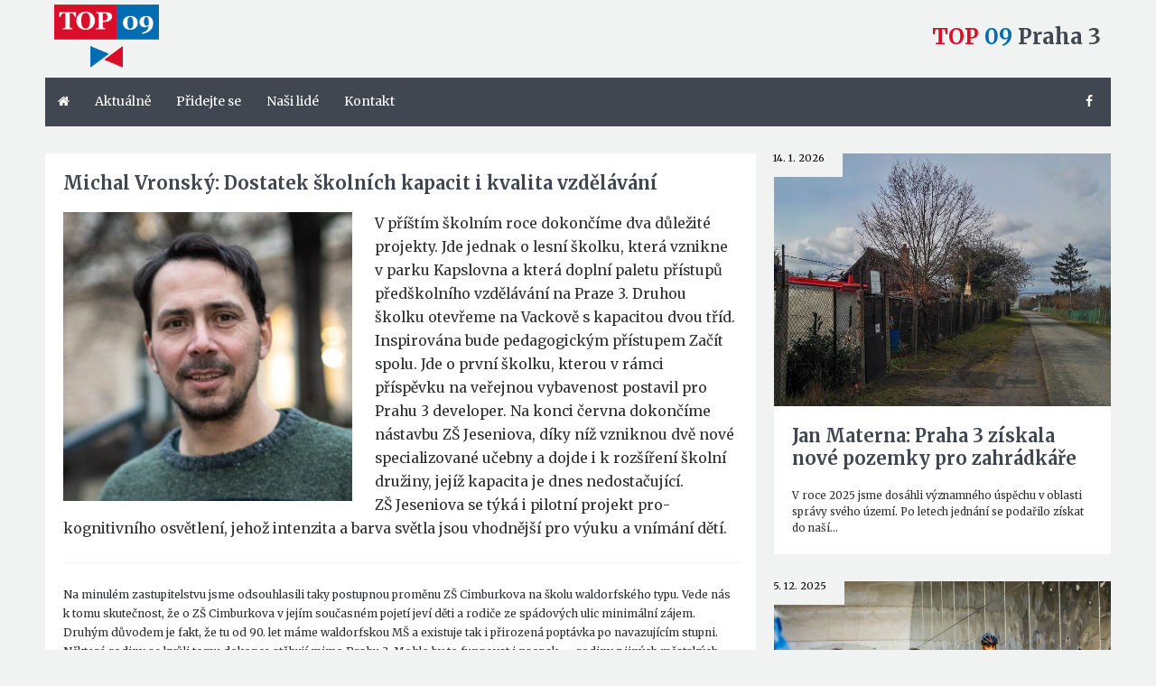

--- FILE ---
content_type: text/html; charset=UTF-8
request_url: https://www.top09praha3.cz/aktualne/nazory/michal-vronsky-dostatek-skolnich-kapacit-i-kvalita-vzdelavani
body_size: 5160
content:
<!DOCTYPE html>
<html>
	<head>
				<meta charset="utf-8" />
		<link href="https://fonts.googleapis.com/css?family=Open+Sans:300,300i,400,400i,600,600i,700,700i&subset=latin-ext" rel="stylesheet">

        <link href="https://fonts.googleapis.com/css?family=Merriweather:400,700&subset=latin-ext" rel="stylesheet">

		<link href="/styly/classes.css" rel="stylesheet" type="text/css" media="all" />
		<link href="/styly/font-awesome.css" rel="stylesheet" type="text/css" media="all" />  
		<link href="/styly/default.css?2018-9-7" rel="stylesheet" type="text/css" media="all" />
		<link href="/styly/components.css" rel="stylesheet" type="text/css" media="all" />
		<link href="/styly/responsive.css" rel="stylesheet" type="text/css" media="all" />
		<link href="/styly/images.css" rel="stylesheet" type="text/css" media="all" />
		<link href="/styly/print.css" rel="stylesheet" type="text/css" media="print" />
		<title>Michal Vronský: Dostatek školních kapacit i kvalita vzdělávání - TOP 09 Praha 3</title>
<meta name="Keywords" content="Michal Vronský: Dostatek školních kapacit i kvalita vzdělávání - TOP 09 Praha 3">
<meta name="Description" content="V&amp;nbsp;příštím školním roce dokončíme dva důležité projekty. Jde jednak o&amp;nbsp;lesní školku, která vznikne v&amp;nbsp;parku Kapslovna a&amp;nbsp;která doplní paletu přístupů předškolního vzdělávání na Praze 3. Druhou školku otevřeme na Vackově s&amp;nbsp;kapacitou dvou tříd. Inspirována bude pedagogickým přístupem Začít spolu. Jde o&amp;nbsp;první školku, kterou v&amp;nbsp;rámci příspěvku na veřejnou vybavenost postavil pro Prahu 3 developer. Na konci června dokončíme nástavbu ZŠ Jeseniova, díky níž vzniknou dvě nové specializované učebny a&amp;nbsp;dojde i&amp;nbsp;k&amp;nbsp;rozšíření školní družiny, jejíž kapacita je dnes nedostačující. ZŠ&amp;nbsp;Jeseniova se týká i&amp;nbsp;pilotní projekt pro-kognitivního osvětlení, jehož intenzita a&amp;nbsp;barva světla jsou vhodnější pro výuku a&amp;nbsp;vnímání dětí.">
					<meta property="og:image" content="https://www.top09praha3.cz/file/b80fe6b49964d221308758e66599b72a/1491/Michal+Vronský+2.jpeg">
				<meta property="og:image:width" content="1080">
				<meta property="og:image:height" content="1080">
				<meta property="og:title" content="Michal Vronský: Dostatek školních kapacit i kvalita vzdělávání - TOP 09 Praha 3">
				<meta property="og:description" content="V&amp;nbsp;příštím školním roce dokončíme dva důležité projekty. Jde jednak o&amp;nbsp;lesní školku, která vznikne v&amp;nbsp;parku Kapslovna a&amp;nbsp;která doplní paletu přístupů předškolního vzdělávání na Praze 3. Druhou školku otevřeme na Vackově s&amp;nbsp;kapacitou dvou tříd. Inspirována bude pedagogickým přístupem Začít spolu. Jde o&amp;nbsp;první školku, kterou v&amp;nbsp;rámci příspěvku na veřejnou vybavenost postavil pro Prahu 3 developer. Na konci června dokončíme nástavbu ZŠ Jeseniova, díky níž vzniknou dvě nové specializované učebny a&amp;nbsp;dojde i&amp;nbsp;k&amp;nbsp;rozšíření školní družiny, jejíž kapacita je dnes nedostačující. ZŠ&amp;nbsp;Jeseniova se týká i&amp;nbsp;pilotní projekt pro-kognitivního osvětlení, jehož intenzita a&amp;nbsp;barva světla jsou vhodnější pro výuku a&amp;nbsp;vnímání dětí.">
				<meta property="og:site_name" content="TOP 09 Praha 3">
				<meta property="og:url" content="https://www.top09praha3.cz/aktualne/nazory/michal-vronsky-dostatek-skolnich-kapacit-i-kvalita-vzdelavani">
			<meta name="author" content="NETservis s.r.o." />
  
		<meta name="MobileOptimized" content="width" />
		<meta name="HandheldFriendly" content="true" />
		<meta name="viewport" content="width=device-width, initial-scale=1.0, user-scalable=yes" />

   	<script src="/assets/plugins/jquery-1.10.2.min.js" type="text/javascript"></script>
		<script src="/assets/plugins/fancybox/source/jquery.fancybox.pack.js"></script>
		<link href="/assets/plugins/fancybox/source/jquery.fancybox.css" rel="stylesheet" />
		<link rel="canonical" href="//www.top09praha3.cz/aktualne/nazory/michal-vronsky-dostatek-skolnich-kapacit-i-kvalita-vzdelavani" />
		<script type="text/javascript" src="/assets/plugins/jquery-validation/dist/jquery.validate.min.js"></script>
		<script type="text/javascript" src="/scripts/fancyboxcontent.js"></script>
		<link rel="icon" type="image/jpeg" href="/favicon.ico">
				<meta name="robots" content="index,follow"> 

        
	</head>
	<body class="cs pageID2 pageID27">


    <div id="fb-root"></div>
    <script>(function(d, s, id) {
            var js, fjs = d.getElementsByTagName(s)[0];
            if (d.getElementById(id)) return;
            js = d.createElement(s); js.id = id;
            js.src = "//connect.facebook.net/cs_CZ/sdk.js#xfbml=1&version=v2.7&appId=1651160931787169";
            fjs.parentNode.insertBefore(js, fjs);
        }(document, 'script', 'facebook-jssdk'));</script>


				<div id="page" >
			<div id="base">
	
	
			<div class="header">
                <div class="header-in" >
                    <span class="showOn"  onclick="$('#respNav').toggleClass('rollOut');"  title="Zobrazit navigaci"><span><span></span></span></span>

                    <div class="logo logoleft">
                        <a href="/"> <img src="/img/top09logo.png" style="height:70px; margin: 5px;"></a>
                                               </div>
                    <div class="logo logoright">
                        <a href="/">
                            <strong><span class="redlogo">TOP</span> <span class="bluelogo">09</span> Praha 3</strong> &nbsp; <span></span>
                        </a>
                    </div>



                </div><!-- /headerIn -->


				<div class="topBar">
					<div class="topBar-in">
												<div class="topNav">
								<ul>
					<li><a  href="/"><i class="fa fa-home"></i></a></li>
							 
										
			<li class="subex" id="li2">
				<a  href="/aktualne"><span>Aktuálně</span></a>
									<span class="open" onclick="$(this).closest('ul').find('>li:not(#li2)').toggleClass('rozbal', false); li = $(this).closest('li'); li.toggleClass('rozbal'); return false;"></span>
									<ul>
							 
										
			<li  id="li27">
				<a class="aktivni" href="/aktualne/nazory"><span>Názory
<!-- by Texy2! --></span></a>
											</li>
					 
										
			<li  id="li28">
				<a  href="/aktualne/kauzy"><span>Kauzy</span></a>
											</li>
					 
										
			<li  id="li29">
				<a  href="/aktualne/nasi-lide"><span>Naši lidé</span></a>
											</li>
			</ul>
			</li>
					 
										
			<li  id="li4">
				<a  href="/pridejte-se"><span>Přidejte se</span></a>
											</li>
					 
										
			<li  id="li30">
				<a  href="/nasi-lide"><span>Naši lidé</span></a>
											</li>
					 
										
			<li  id="li6">
				<a  href="/kontakt"><span>Kontakt</span></a>
											</li>
			</ul>
                            <a href="https://www.facebook.com/top09.praha3/" class="menufb" title="TOP 09 Praha 3 na Facebooku"><i class="fa fa-facebook-f"></i></a>
		    			</div><!-- /topNav -->


				 </div><!-- /topBarIn -->
				</div><!-- /topBar -->
				

			</div><!-- /header -->



				<div id="respNav">
											<form action="/vyhledavani" id="searchResponsive" class="search" method="get">
								<fieldset>
									<input type="hidden" name="do-search" value="hledat" />
									<input name="q" class="pole searchbox" placeholder="hledaný text..." type="text" size="25" /><button type="submit"><i class="fa fa-search"></i><span>Hledat</span></button>
								</fieldset>
							</form>

          <div class="respNav-in">
	  				<div class="menu">
                        	<ul>
					<li><a  href="/"><i class="fa fa-home"></i></a></li>
							 
										
			<li class="subex" id="liresp2">
				<a  href="/aktualne"><span>Aktuálně</span></a>
									<span class="open" onclick="$(this).closest('ul').find('>li:not(#liresp2)').toggleClass('rozbal', false); li = $(this).closest('li'); li.toggleClass('rozbal'); return false;"></span>
									<ul>
							 
										
			<li  id="liresp27">
				<a class="aktivni" href="/aktualne/nazory"><span>Názory</span></a>
											</li>
					 
										
			<li  id="liresp28">
				<a  href="/aktualne/kauzy"><span>Kauzy</span></a>
											</li>
					 
										
			<li  id="liresp29">
				<a  href="/aktualne/nasi-lide"><span>Naši lidé</span></a>
											</li>
			</ul>
			</li>
					 
										
			<li  id="liresp4">
				<a  href="/pridejte-se"><span>Přidejte se</span></a>
											</li>
					 
										
			<li  id="liresp30">
				<a  href="/nasi-lide"><span>Naši lidé</span></a>
											</li>
					 
										
			<li  id="liresp6">
				<a  href="/kontakt"><span>Kontakt</span></a>
											</li>
			</ul>
	     			</div><!-- /menu -->

	  				<div class="topNav">

	      		</div><!-- /topNav -->
          </div><!-- /respNav-in -->
			,
        </div><!-- /#respNav -->


						<div class="main">
				<div class="main-in">
					<div class="col-8">
						<div class="content" id="content">
						<!-- OBSAH -->
										<h1>Michal Vronský: Dostatek školních kapacit i kvalita vzdělávání</h1>
			
			<p class="bread"><a href="/" title="Hlavní stránka"><i class="fa fa-home"></i></a>
/   <a href="/aktualne">Aktuálně</a>
/   <a href="/aktualne/nazory">Názory</a>
	/ <span>Michal Vronský: Dostatek školních kapacit i kvalita vzdělávání</span>
</p>


            


            				<a href="/file/b80fe6b49964d221308758e66599b72a/1491/Michal Vronský 2.jpeg" id="perexfancybox">
										<img style="max-width: 320px;" src="/file/b80fe6b49964d221308758e66599b72a/1491/bigperex/Michal Vronský 2.jpeg" alt="Michal Vronský: Dostatek školních kapacit i kvalita vzdělávání" title="Michal Vronský: Dostatek školních kapacit i kvalita vzdělávání" class="obr" style="max-width: 700px; max-height: 700px;"/>
				</a>
			
            			<div class="abs"><p>V&nbsp;příštím školním roce dokončíme dva důležité projekty. Jde jednak o&nbsp;lesní školku, která vznikne v&nbsp;parku Kapslovna a&nbsp;která doplní paletu přístupů předškolního vzdělávání na Praze 3. Druhou školku otevřeme na Vackově s&nbsp;kapacitou dvou tříd. Inspirována bude pedagogickým přístupem Začít spolu. Jde o&nbsp;první školku, kterou v&nbsp;rámci příspěvku na veřejnou vybavenost postavil pro Prahu 3 developer. Na konci června dokončíme nástavbu ZŠ Jeseniova, díky níž vzniknou dvě nové specializované učebny a&nbsp;dojde i&nbsp;k&nbsp;rozšíření školní družiny, jejíž kapacita je dnes nedostačující. ZŠ&nbsp;Jeseniova se týká i&nbsp;pilotní projekt pro-kognitivního osvětlení, jehož intenzita a&nbsp;barva světla jsou vhodnější pro výuku a&nbsp;vnímání dětí.</p>
</div>

			<hr />
<p>Na minulém zastupitelstvu jsme odsouhlasili taky postupnou proměnu ZŠ Cimburkova na školu waldorfského typu. Vede nás k&nbsp;tomu skutečnost, že o&nbsp;ZŠ Cimburkova v&nbsp;jejím současném pojetí jeví děti a&nbsp;rodiče ze spádových ulic minimální zájem. Druhým důvodem je fakt, že tu od 90. let máme waldorfskou MŠ a&nbsp;existuje tak i&nbsp;přirozená poptávka po navazujícím stupni. Některé rodiny se kvůli tomu dokonce stěhují mimo Prahu 3. Mohlo by to fungovat i&nbsp;naopak&nbsp;&mdash; rodiny z&nbsp;jiných městských částí se budou stěhovat k&nbsp;nám kvůli zajímavé škole. Pro lokalitu dolního Žižkova, která je spádovou oblastí Cimburkovy, by to mohlo znamenat významný impulz.</p>

<p>Menším projektem, který jsem před lety rozjednal, je pronájem školního dvora při ZŠ Lupáčova. Letos vznikne projekt a&nbsp;začnou první práce, hotovo by mělo být v&nbsp;první půlce roku 2025.</p>

			

        <hr>
			<div class="articleFtr">
				<span>Publikováno: 14. 1. 2024</span> 	

					<span>Sekce:
										<a href="/aktualne/nazory">Názory</a>, <a href="/aktualne/nasi-lide">Naši lidé</a>, <a href="/aktualne">Aktuálně</a>				</span>    
							</div>
				
			<div class="lomic"></div>

						
			<div class="lomic"></div>

			
			<script type="text/javascript">
				$(function() {
					$('#perexfancybox').fancybox({type: 'image', minWidht: 1, minHeight: 1});
				});
			</script>


			
   													<!-- /OBSAH -->
						<div class="lomic"></div>
						</div><!-- /content -->
					</div><!-- /midCol -->

					<div class="col-4">


						
<div class="box section1">

			<div class="article">
            <div class="article-in">
                            <p class="date">14. 1. 2026</p>
            
                
                            <span class="aPic"><span><a href="/aktualne/jan-materna-praha-3-ziskala-nove-pozemky-pro-zahradkare1"><img src="/file/915bf625494055c6334f000bdaa07175/1711/bigperex/Na_Balkáně_zahrádkářská_kolonie.jpg" alt="" title="" /></a></span></span>
                            			<h3><a href="/aktualne/jan-materna-praha-3-ziskala-nove-pozemky-pro-zahradkare1" title="Jan Materna: Praha 3 získala nové pozemky pro zahrádkáře">Jan Materna: Praha 3 získala nové pozemky pro zahrádkáře</a></h3>
			<div class="text">
				V roce 2025 jsme dosáhli významného úspěchu v&nbsp;oblasti správy svého území. Po letech jednání se podařilo získat do naší&hellip;							</div>
			<div class="lomic"></div>
            </div>
		</div><!-- /article -->
			<div class="article">
            <div class="article-in">
                            <p class="date">5. 12. 2025</p>
            
                
                            <span class="aPic"><span><a href="/aktualne/michal-vronsky-sance-pro-jeronymovu-ulici-a-dolni-zizkov"><img src="/file/63f060f493a57567a308b3a05f413642/1693/bigperex/facebook_1764917675474_7402601265911407730.jpg" alt="" title="" /></a></span></span>
                            			<h3><a href="/aktualne/michal-vronsky-sance-pro-jeronymovu-ulici-a-dolni-zizkov" title="Michal Vronský: Šance pro Jeronýmovu ulici a Dolní Žižkov">Michal Vronský: Šance pro Jeronýmovu ulici a Dolní Žižkov</a></h3>
			<div class="text">
				Před lety nechala radnice vypracovat projekt na výstavbu schodů mezi Jeronýmovou ulicí a&nbsp;cyklostezkou. Tenhle nápad dává&hellip;							</div>
			<div class="lomic"></div>
            </div>
		</div><!-- /article -->
	</div>


<script>
    function resizeVideo(){
        $(".article iframe").each(function(){
            $(this).css("height", ( $(this).width()*0.6)+"px");
        });
    }

    window.onresize = function(event) {
        resizeVideo();
    };
    resizeVideo();
</script>


						<div class="box">
													</div><!-- /box -->


						<div class="box ad ad-left">
	</div>
					</div><!-- /leftCol -->
					
				
				<div class="lomic"></div>

				<div class="box ad ad-right">
	</div>
				</div><!-- /main-in -->
			</div><!-- /main -->

			<div class="footer">
				<div class="footer-in">
          <div class="row ">
  					<div class="ft col-3">
                        <h5>Kontaktujte nás</h5>
  					<div class="UserFooter">Regionální organizace<br />
TOP 09 Praha 3<br />
<br />
<a href="&#109;&#97;&#105;&#108;&#116;&#111;&#58;&#112;&#111;&#115;&#116;&#97;&#64;&#116;&#111;&#112;&#48;&#57;&#112;&#114;&#97;&#104;&#97;&#51;&#46;&#99;&#122;">&#112;&#111;&#115;&#116;&#97;&#64;&#116;&#111;&#112;&#48;&#57;&#112;&#114;&#97;&#104;&#97;&#51;&#46;&#99;&#122;</a><br />
<br />
<a href="/kontakt">Více kontaktů</a></div>
  					</div>
                    <div class="ft col-3">
                        <h5>Odkazy</h5>
                        	<ul>
							 
			
			<li  id="li15">
				<a  href="https://www.facebook.com/top09.praha3/"><span>Facebook TOP 09 Praha 3</span></a>
											</li>
					 
			
			<li  id="li16">
				<a  href="http://www.top09.cz/regiony/praha/"><span>TOP 09 Praha</span></a>
											</li>
					 
			
			<li  id="li17">
				<a  href="http://www.praha3.cz"><span>MČ Praha 3</span></a>
											</li>
					 
			
			<li  id="li18">
				<a  href="http://www.kauza3.cz"><span>Kauza 3</span></a>
											</li>
					 
			
			<li  id="li21">
				<a  href="http://www.volebnisystem.cz"><span>VolebníSystém.cz</span></a>
											</li>
					 
			
			<li  id="li22">
				<a  href="/spravce-webu"><span>Správce webu</span></a>
											</li>
					 
			
			<li  id="li26">
				<a  href="https://www.lepsitrojka.cz/"><span>Lepší Trojka</span></a>
											</li>
			</ul>
                    </div>
              <div class="ft col-2">
                  </div>
  					<div class="ft col-4">
                  <div class="fb-page" data-href="https://www.facebook.com/top09.praha3/" data-height="220"  data-small-header="false" data-adapt-container-width="true" data-hide-cover="false" data-show-facepile="true"><blockquote cite="https://www.facebook.com/top09.praha3/" class="fb-xfbml-parse-ignore"><a href="https://www.facebook.com/top09.praha3/">TOP 09 Praha 3</a></blockquote></div>
              </div>
          </div><!-- /row -->
                    <div class="row right ">
                       Realizoval <a href="https://netservis.cz">NETservis s.r.o.</a> © 2016
                        </div>

				</div><!-- /footer-in -->
			</div><!-- /footer -->

			</div><!-- /#base -->
		</div><!-- /#page -->
		<script type="text/javascript" src="/scripts/tracker.js"></script>
		
    <!-- Facebook Pixel Code -->
    <script>
        !function(f,b,e,v,n,t,s)
        {if(f.fbq)return;n=f.fbq=function(){n.callMethod?
            n.callMethod.apply(n,arguments):n.queue.push(arguments)};
            if(!f._fbq)f._fbq=n;n.push=n;n.loaded=!0;n.version='2.0';
            n.queue=[];t=b.createElement(e);t.async=!0;
            t.src=v;s=b.getElementsByTagName(e)[0];
            s.parentNode.insertBefore(t,s)}(window,document,'script',
            'https://connect.facebook.net/en_US/fbevents.js');
        fbq('init', '2022940561352481');
        fbq('track', 'PageView');
    </script>
    <noscript>
        <img height="1" width="1"
             src="https://www.facebook.com/tr?id=2022940561352481&ev=PageView
&noscript=1"/>
    </noscript>
    <!-- End Facebook Pixel Code -->

	</body>
</html>


--- FILE ---
content_type: text/css
request_url: https://www.top09praha3.cz/styly/classes.css
body_size: 2442
content:
/*VERZE 2.0*/

html {
	font-family: sans-serif;
	-webkit-text-size-adjust: 100%;
	-ms-text-size-adjust: 100%;
}

html, body {
	margin: 0;
	padding: 0;
	font-size: 100%;
	line-height: 1.2em;
}

* {
	margin: 0;
}

*, *:before, *:after {
	-webkit-box-sizing: border-box;
	-moz-box-sizing: border-box;
	box-sizing: border-box;
	-webkit-background-clip: padding-box;
	-moz-background-clip: padding;
	background-clip: padding-box;
}

img {
	-webkit-box-sizing: content-box;
	-moz-box-sizing: content-box;
	box-sizing: content-box;
}

.center {
	text-align: center !important;
}

.center-block {
	margin-left: auto !important;
	margin-right: auto !important;
	display: block !important;
}

.right {
	text-align: right !important;
}

.left {
	text-align: left !important;
}

.justify {
	text-align: justify !important;
}

.kur {
	font-style: italic !important;
}

.light {
	font-weight: normal !important;
}

.bold {
	font-weight: bold !important;
}

.odskok {
	padding-top: 1em !important;
}

.bezmarginu, .nomargin {
	margin: 0 !important;
}

.bezmarginu-top, .nomargin-top {
	margin-top: 0 !important;
}

.bezmarginu-left, .nomargin-left {
	margin-left: 0 !important;
}

.bezmarginu-right, .nomargin-right {
	margin-right: 0 !important;
}

.bezmarginu-bottom, .nomargin-bottom {
	margin-bottom: 0 !important;
}

.nopad {
	padding: 0 !important;
}

.nopad-top {
	padding-top: 0 !important;
}

.nopad-left {
	padding-left: 0 !important;
}

.nopad-right {
	padding-right: 0 !important;
}

.nopad-bottom {
	padding-bottom: 0 !important;
}

.clear {
	clear: both !important;
}

.clear-left {
	clear: left !important;
}

.clear-right {
	clear: right !important;
}

.proexp {
	position: relative !important;
}

.bezramu, .noborder {
	border: 0 !important;
}

.bezpozadi, .nobg {
	background-image: none !important;
	background-color: transparent !important;
}

.hidden {
	position: absolute;
	top: -10000px;
	left: -10000px;
}

.block {
	display: block !important;
}

.inline {
	display: inline !important;
}

.inline-block {
	display: inline-block !important;
}

.no, .none {
	display: none !important;
}

.nowrap {
	white-space: nowrap !important;
}

.full {
	width: 100% !important;
}

.auto {
	width: auto !important;
}

.hand {
	cursor: pointer;
}

.float-right {
	float: right !important;
}

.float-left {
	float: left !important;
}

.nofloat {
	float: none !important;
}

.top {
	vertical-align: top !important;
}

.middle {
	vertical-align: middle !important;
}

.bottom {
	vertical-align: bottom !important;
}

.abc {
	list-style-type: lower-alpha !important;
}

.bezodrazek {
	list-style-type: none !important;
}

.btn {
	cursor: pointer;
	overflow: visible;
}

.nounder {
	text-decoration: none !important;
}

.under {
	text-decoration: underline !important;
}


/*velikosti*/

.xxxs {
	font-size: .6em !important;
}

.xxs {
	font-size: .7em !important;
}

.xs {
	font-size: .8em !important;
}

.s {
	font-size: .9em !important;
}

.m {
	font-size: 1em !important;
}

.l {
	font-size: 1.1em !important;
}

.xl {
	font-size: 1.2em !important;
}

.xxl {
	font-size: 1.3em !important;
}

.xxxl {
	font-size: 1.4em !important;
}

.xxxxl {
	font-size: 1.5em !important;
}

.xxxxxl {
	font-size: 1.6em !important;
}

.xxxxxxl {
	font-size: 1.7em !important;
}

big {
	font-size: 1.2em;
}

small {
	font-size: .8em;
}

.lh-xxxs {
	line-height: .6em !important;
}

.lh-xxs {
	line-height: .7em !important;
}

.lh-xs {
	line-height: .8em !important;
}

.lh-s {
	line-height: .9em !important;
}

.lh-m {
	line-height: 1em !important;
}

.lh-l {
	line-height: 1.2em !important;
}

.lh-xl {
	line-height: 1.4em !important;
}

.lh-xxl {
	line-height: 1.6em !important;
}

.lh-xxxl {
	line-height: 1.8em !important;
}

.lh-xxxxl {
	line-height: 2em !important;
}

.lh-xxxxxl {
	line-height: 2.2em !important;
}


/*obrazky*/

.obr, .obr-left {
	float: left;
	margin: 0px 25px 5px 0;
	display: inline;
	height: auto;
	max-width: 50%;
}

.obr2, .obr-right {
	float: right;
	margin: 0px 0px 5px 25px;
	display: inline;
}

.obr3, .obr-center {
	float: none;
	margin: 0px auto 12px auto;
	display: block;
}

.obr-text {
	vertical-align: text-bottom;
}

p, ul, ol {
	margin: 1em 0;
	padding: 0;
}

ol {
	padding-left: 2.2em;
}

ul {
	list-style-type: none;
	margin: 0;
}

ul ul, ol ol {
	margin: 1em 0em 1em 1.5em;
}

ul ul ul, ol ol ol {
	margin: 1em 0em 1em 3em;
}

q, blockquote {
	quotes: "\201E" "\201C";
}

figure {
	margin: 0;
}

address {
	font-style: normal;
	display: block;
	margin: .5em 0;
}

hr {
	height: 1px;
	color: #e8e8e8;
	background: #e8e8e8;
	clear: both;
	margin: 2em 0;
	padding: 0;
	border: 0;
}

h1 a, h2 a, h3 a, h4 a, h5 a {
	text-decoration: none;
}

th {
	text-align: left;
}

.borderbox, .col {
	box-sizing: border-box;
	-webkit-box-sizing: border-box;
	-moz-box-sizing: border-box;
}

.col {
	float: left;
	width: 50%;
	padding-right: 5%;
}

.col+.col {
	float: left;
	width: 50%;
	padding-left: 5%;
	padding-right: 0;
}

input, textarea, select, button {
	font-family: inherit;
	line-height: normal;
	text-transform: none;
	font-size: 1em;
	vertical-align: middle;
	visibility: visible;
}

button, html input[type="button"], input[type="reset"], input[type="submit"] {
	cursor: pointer;
	-webkit-appearance: button;
}

input[type="search"]::-webkit-search-cancel-button, input[type="search"]::-webkit-search-decoration {
	-webkit-appearance: none;
}

button::-moz-focus-inner, input::-moz-focus-inner {
	padding: 0;
	border: 0;
}

textarea {
	font-size: 1em;
	font-family: inherit;
	overflow: auto;
	vertical-align: top;
}

table {
	font-size: 1em;
	font-family: inherit;
	border-collapse: collapse;
	border-spacing: 0;
}

img {
	border: 0;
}

fieldset {
	border: 0;
	padding: 0;
	margin: 0;
}

form {
	margin: 0;
	padding: 0;
}

input[type="checkbox"], input[type="radio"] {
	border: 0;
	padding: 0;
	background: transparent none;
	margin: 0;
	width: auto;
	-moz-border-radius: 0;
	border-radius: 0;
	-webkit-border-radius: 0;
}

h1 {
	font-size: 1.6em;
	margin: .8em 0;
	line-height: 1.2em;
}

h2 {
	font-size: 1.5em;
	margin: .8em 0;
	line-height: 1.2em;
}

h3 {
	font-size: 1.4em;
	margin: .8em 0;
	line-height: 1.2em;
}

h4 {
	font-size: 1.3em;
	margin: .8em 0;
	line-height: 1.2em;
}

h5 {
	font-size: 1.2em;
	margin: .8em 0;
	line-height: 1.2em;
}

.lomic {
	margin: 0;
	height: 1px;
	margin-top: -1px;
	clear: both;
}

.hlavni {
	margin-top: 0;
}

strong strong, strong, .bold .bold, .bold strong {
	font-weight: bold;
}

.checkableReplacement {
	background: transparent;
	border: 0;
	cursor: pointer;
	vertical-align: middle;
}

.shadow {
	-moz-box-shadow: 10px 10px 5px #575757;
	-webkit-box-shadow: 10px 10px 5px #575757;
	box-shadow: 2px 2px 2px #575757;
}

.orez, .hellip {
	text-overflow: ellipsis;
	overflow: hidden;
	white-space: nowrap;
}

.cover, img[src="/img/1x1.gif"], img[src="/img/3x2.gif"] {
	background-position: center center;
	background-repeat: no-repeat;
	background-size: cover;
}

.w50 {
	width: 50px !important;
}

.w100 {
	width: 100px !important;
}

.w200 {
	width: 200px !important;
}

.w300 {
	width: 300px !important;
}

.w400 {
	width: 400px !important;
}

.w500 {
	width: 500px !important;
}

.w600 {
	width: 600px !important;
}

.w700 {
	width: 700px !important;
}

.w150 {
	width: 150px !important;
}

.w250 {
	width: 250px !important;
}

.w350 {
	width: 350px !important;
}

.w450 {
	width: 450px !important;
}

.w10p {
	width: 10% !important;
}

.w20p {
	width: 20% !important;
}

.w30p {
	width: 30% !important;
}

.w40p {
	width: 40% !important;
}

.w50p {
	width: 50% !important;
}

.w60p {
	width: 60% !important;
}

.w80p {
	width: 80% !important;
}

.w90p {
	width: 90% !important;
}

.w25p {
	width: 25% !important;
}

.w75p {
	width: 75% !important;
}

.w33p {
	width: 33.33% !important;
}

.w66p {
	width: 66.66% !important;
}

.col-1, .col-2, .col-3, .col-4, .col-5, .col-6, .col-7, .col-8, .col-9, .col-10, .col-11 {
	min-height: 1px;
	float: left;
	position: relative;
}

.col-1:after, .col-2:after, .col-3:after, .col-4:after, .col-5:after, .col-6:after, .col-7:after, .col-8:after, .col-9:after, .col-10:after, .col-11:after {
	content: " ";
	clear: both;
	display: block;
}

.col-pad5 {
	padding: 0 5px !important;
}

.col-pad10 {
	padding: 0 10px !important;
}

.col-pad15 {
	padding: 0 15px !important;
}

.col-pad20 {
	padding: 0 20px !important;
}

.col-pad25 {
	padding: 0 25px !important;
}

.col-pad30 {
	padding: 0 30px !important;
}

.col-pad50 {
	padding: 0 50px !important;
}

.col-1 {
	width: 8.333333333333332%;
}

.col-2 {
	width: 16.666666666666664%;
}

.col-3 {
	width: 25%;
}

.col-4 {
	width: 33.33333333333333%;
}

.col-5 {
	width: 41.66666666666667%;
}

.col-6 {
	width: 50%;
}

.col-7 {
	width: 58.333333333333336%;
}

.col-8 {
	width: 66.66666666666666%;
}

.col-9 {
	width: 75%;
}

.col-10 {
	width: 83.33333333333334%;
}

.col-11 {
	width: 91.66666666666666%;
}

.col-12 {
	width: 100%;
}

.row {
	margin-left: -15px;
	margin-right: -15px;
	clear: both;
}

.row-pad0 {
	margin-left: 0;
	margin-right: 0;
	clear: both;
}

.row-pad5 {
	margin-left: -5px;
	margin-right: -5px;
	clear: both;
}

.row-pad10 {
	margin-left: -10px;
	margin-right: -10px;
}

.row-pad20 {
	margin-left: -20px;
	margin-right: -20px;
}

.row-pad25 {
	margin-left: -25px;
	margin-right: -25px;
}

.row-pad30 {
	margin-left: -30px;
	margin-right: -30px;
}

.row-pad50 {
	margin-left: -50px;
	margin-right: -50px;
}

.row h1:first-child, .row h2:first-child, .row h3:first-child, .row h4:first-child, .row h5:first-child {
	margin-top: 0;
}

.row div[class^="col"] {
	padding: 0 15px;
}

.row-pad5 div[class^="col"] {
	padding: 0 5px;
}

.row-pad10 div[class^="col"] {
	padding: 0 10px;
}

.row-pad20 div[class^="col"] {
	padding: 0 20px;
}

.row-pad25 div[class^="col"] {
	padding: 0 25px;
}

.row-pad30 div[class^="col"] {
	padding: 0 30px;
}

.row-pad50 div[class^="col"] {
	padding: 0 50px;
}

.separated div[class^="col"] {
	border-left: 1px solid #ccd8df;
	border-right: 1px solid #ccd8df;
}

.separated div[class^="col"]:first-child {
	border-left: 0;
}

.separated div[class^="col"]:last-child {
	border-right: 0;
}

.separated div[class^="col"]+div[class^="col"] {
	margin-left: -1px;
}

.separated div[class^="col"] {
	border-color: #ccd8df;
}

.row:before, .row:after {
	content: " ";
	clear: both;
	display: block;
}

.img-responsive, .responsive-img {
	height: auto;
	width: 100%;
}

.img-circle {
	-moz-border-radius: 50%;
	border-radius: 50%;
	-webkit-border-radius: 50%;
}

.arrow {
	width: 11px;
	position: absolute;
	left: 10px;
	top: -6px;
}

.arrow span:after, .arrow span:before, .arrow:after {
	content: " ";
	background: white;
	width: 1px;
	height: 1px;
	margin: 0 auto;
	display: block;
	border-width: 0 1px;
	border-style: solid;
	border-color: #cbd5db;
}

.arrow:before {
	content: " ";
	background: #cbd5db;
	width: 1px;
	height: 1px;
	margin: 0 auto;
	display: block;
}

.arrow span:before {
	width: 3px;
}

.arrow span:after {
	width: 5px;
}

.arrow span+span:before {
	width: 7px;
}

.arrow span+span:after {
	width: 9px;
}

.arrow:after {
	width: 11px;
}

.vertical .arrow {
	width: 11px;
	position: absolute;
	left: -6px;
	top: 22px;
}

.vertical .arrow span:after, .vertical .arrow span:before, .vertical .arrow:after {
	display: inline-block;
	float: left;
	width: 1px;
	border-width: 1px 0;
}

.vertical .arrow:before {
	margin: 5px 0 0 0;
	display: inline-block;
	float: left;
	width: 1px;
	border-width: 0;
}

.vertical .arrow span:before {
	height: 3px;
	margin-top: 4px;
}

.vertical .arrow span:after {
	height: 5px;
	margin-top: 3px;
}

.vertical .arrow span+span:before {
	height: 7px;
	margin-top: 2px;
}

.vertical .arrow span+span:after {
	height: 9px;
	margin-top: 1px;
}

.vertical .arrow:after {
	height: 11px;
	margin-top: 0;
}


--- FILE ---
content_type: text/css
request_url: https://www.top09praha3.cz/styly/default.css?2018-9-7
body_size: 4200
content:
@media screen, projection, tv {
	html, body {
		background: #f1f2f2;
		margin: 0;
		padding: 0;
		min-width: 1600px;
	}
	html, body, input, textarea, select, table {
		font-family: 'Merriweather', serif;
		color: #2D2E31;
	}
	/*    font-family: "Arial CE", "Helvetica CE", Arial, helvetica, sans-serif;
    font-family: "Verdana CE", Verdana, "Arial CE", "Lucida Grande CE", "Geneva CE", "Helvetica CE", Arial, lucida, sans-serif;
	 font-family: "Tahoma CE", "Arial CE", "Helvetica CE", Tahoma, Arial, "Lucida Grande CE", lucida, sans-serif;
	font-family: "Georgia CE", "Times New Roman", "New York CE", "Times CE", Georgia, times, serif;
*/
	body {
		font-size: 12px;
		line-height: 1.8em;
	}
	hr {
		color: #e9e9e9;
		background: transparent;
		border-bottom: 1px solid #e9e9e9;
		clear: both;
		border-color: rgba(166, 168, 176, .2);
	}
	h1, h2, h3, h4, h5 {
		font-weight: 600;
		color: #414750;
		line-height: 1.25em;
	}
	h1 {
		font-size: 20px;
		margin: .8em 0 .5em 0;
		color: #414750;
	}
	h2 {
		font-size: 2.8em;
		margin: .8em 0 .5em 0;
	}
	h3 {
		font-size: 20px;
		margin: .8em 0 .5em 0;
	}
	h4 {
		font-size: 1.7em;
		margin: .8em 0 .5em 0;
	}
	h5 {
		font-size: 1.4em;
		margin: .8em 0 .5em 0;
		font-weight: 400;
	}
	strong {
		font-weight: 600;
	}
	a {
		color: #414750;
	}
	input, textarea, select, button, .btn {
		margin: 0 0;
		border: 1px solid #cbd5db;
		padding: 15px;
		display: inline-block;
		background: White;
		margin: 0 0 10px 0;
	}
	input, textarea, select {
		width: 100%;
	}
	input:focus, textarea:focus, select:focus {
		border-color: #118dc0;
	}
	.pageID5 p {
		clear: both;
	}
	.pageID5 p.programpoint strong {
		float: left;
		padding: 0 0 10px 45px;
	}
	.candspace {
		display: flex;
		flex-flow: row wrap;
	}
	.cand {
		padding: 0 10px 0 0;
	}
	.cand .candbox {
		position: relative;
		margin: 10px 0 10px 0;
		min-height: 35px;
	}
	.cand .candbox img {
		max-width: 100%;
		display: block;
	}
	.cand .candbox span {
		background: #db001e;
		color: white;
		display: block;
		padding: 7px 0;
		width: 35px;
		height: 35px;
		text-align: center;
		float: left;
		margin: 0;
		font-size: 14pt;
		position: absolute;
		bottom: 0;
		left: 0;
	}
	.cand .candbox span:after {
		content: "";
		display: block;
		background-image: url(/img/arrbott.png);
		width: 10px;
		height: 8px;
		position: absolute;
		bottom: -7px;
		left: 13px;
	}
	.cand {}
	.cand strong {
		display: block;
	}
	.cand span {
		font-size: 9pt;
		display: block;
		line-height: 12pt;
	}
	.cand1 strong {
		font-size: 20px;
		padding: 20px 0 5px 0;
	}
	.cand1 .candbox span {
		width: 50px;
		height: 50px;
		padding: 16px;
	}
	.cand1 .candbox span:after {
		left: 20px;
	}
	.listnum {
		background: #db001e;
		color: white;
		display: block;
		padding: 7px 0;
		width: 35px;
		text-align: center;
		float: left;
		margin: -7px 15px 0px -45px;
		font-size: 14pt;
		position: relative;
	}
	.listnum:after {
		content: "";
		display: block;
		background-image: url(/img/arrright.png);
		width: 11px;
		height: 12px;
		position: absolute;
		right: -10px;
		top: 11px;
	}
	#page {}
	#base {
		position: relative;
	}
	.topBar-in, .header-in, .main-in, .footer-in {
		width: 1600px;
		margin: 0 auto;
		padding: 0 10px;
		position: relative;
	}
	.header-in {
		display: table;
		padding: 0 15px;
		background: transparent no-repeat center center;
		background-size: cover;
	}
	.header-in .logo {
		display: table-cell;
		width: 50%;
		vertical-align: middle;
		color: #414750;
		height: 60px;
	}
	.header-in .logo strong {
		font-size: 24px;
	}
	.header-in .logo .redlogo {
		color: #d80e2b;
	}
	.header-in .logo .bluelogo {
		color: #006cb1;
	}
	.header-in .logo a {
		text-decoration: none;
	}
	.header-in .logo h1 {
		margin: 0;
		font-size: 1em;
	}
	.header-in .logo.logoright {
		text-align: right;
	}
	.main-in {
		padding: 10px;
		margin-top: 10px;
	}
	.midCol, .rightCol, .leftCol {
		float: left;
	}
	.leftCol {
		width: 250px;
		margin-left: -1140px;
	}
	.midCol {
		margin-left: 250px;
		width: 890px;
		padding-left: 40px;
	}
	.rightCol {
		width: 190px;
		overflow: hidden;
		display: none;
	}
	.topBar {
		min-height: 35px;
		font-size: .95em;
	}
	.topBar-in {
		padding-right: 10px;
		display: table;
		;
	}
	.topBar-in .top09 {
		padding: 0 0 0 148px;
		display: table-cell;
		position: relative;
		height: 54px;
		width: 115px;
	}
	.topBar-in .top09 img {
		height: 79px;
		position: absolute;
		display: block;
		left: 17px;
		top: -17px;
	}
	.topBar:after {
		content: " ";
		display: block;
		clear: both;
	}
	.topBar a {
		color: white;
		text-decoration: none;
		line-height: 35px;
		display: inline-block;
	}
	.mutace {
		display: table-cell;
		white-space: nowrap;
	}
	.mutace li {
		display: inline-block;
		padding-right: 20px;
	}
	.mutace a img {
		margin-right: 5px;
	}
	.topNav .menufb {
		color: white;
		padding-right: 20px;
		float: right;
	}
	.topNav .menufb:hover {
		color: white;
	}
	.topNav {
		display: table-cell;
		text-align: right;
		vertical-align: top;
		width: 100%;
		background: #414750;
	}
	.topNav a {
		display: block;
		padding: 9px 14px;
		font-size: 14px;
	}
	.topNav li {
		margin: 0 0 0 0;
		position: relative;
		float: left;
	}
	.topNav ul {
		float: left;
		text-align: left;
		height: 54px;
	}
	.topNav ul ul {
		position: absolute;
		left: 0;
		top: 35px;
		width: 200px;
		float: none;
		background: White;
		background-color: #414750;
		margin: 0;
		padding: 0;
		z-index: 5000;
	}
	.topNav ul ul li {
		padding: 0;
		float: none;
		margin: 0;
		background: #414750;
	}
	.topNav ul ul a, .topNav li:hover a, .topNav a.aktivni {
		color: white;
		background: transparent;
		border-style: solid;
		border-width: 0 0 5px 0;
		border-color: #414750;
		text-decoration: none;
	}
	.topNav ul ul a {
		line-height: 1.2em;
		padding: 8px 10px;
	}
	.topNav ul ul li+li a {
		border-top: 1px solid #e9e9e9;
		border-color: rgba(255, 255, 255, .2);
	}
	.topNav ul ul a:hover {
		text-decoration: underline;
	}
	.topNav ul:first-child li:last-child ul, .topNav ul:first-child li:nth-last-child(2) ul {
		left: auto;
		right: 0;
	}
	.topNav .open {
		display: none;
	}
	.topNav ul ul ul {
		left: 200px;
		top: 0;
	}
	.topNav ul:first-child li:last-child ul ul, .topNav ul:first-child li:nth-last-child(2) ul ul {
		right: 200px;
	}
	.topCont {
		display: table-cell;
		width: 50%;
		text-align: right;
		height: 80px;
		vertical-align: middle;
	}
	.search, .loginBox {
		white-space: nowrap;
		display: inline-block;
		vertical-align: middle;
		margin: 10px 0;
	}
	.search {
		padding-left: 30px;
		white-space: nowrap;
	}
	.search fieldset {
		position: relative;
	}
	.search input {
		border: 1px solid #cbd5db;
		border-right: 0;
		height: 33px;
		width: 100%;
		max-width: 230px;
		padding: 0 10px;
		padding-right: 40px;
		-moz-box-shadow: none;
		-webkit-box-shadow: none;
		box-shadow: none;
	}
	.search button {
		border-left: 0;
		height: 33px;
		min-width: 33px;
		padding: 0;
		margin-left: -33px;
		background: #f7f7f8;
		text-align: center;
		line-height: 19px;
		border: 1px solid #cbd5db;
		border-left: 0;
		-moz-box-shadow: none;
		-webkit-box-shadow: none;
		box-shadow: none;
	}
	.search button:hover {
		background: #414750;
		color: white;
		border-color: #414750;
	}
	.loginBox a, .showOn {
		text-decoration: none;
		color: #118dc0;
		line-height: 31px;
		margin: 0 0 0 3px;
		border: 1px solid #ececee;
		display: inline-block;
		padding: 0 8px;
		font-size: .95em;
		-moz-box-shadow: 10px 10px 5px #888;
		-webkit-box-shadow: 10px 10px 5px #888;
		box-shadow: 1px 1px 2px #c6c6c6;
	}
	.loginBox a.regBtn {
		font-weight: 600;
	}
	.loginBox i {
		color: #b6b8c0;
		margin-right: 2px;
	}
	.menu a {
		background: #118dc0;
		color: White;
		font-weight: 300;
		font-size: 1.25em;
		display: block;
		text-decoration: none;
		padding: 8px 14px;
	}
	.menu a:hover {
		background: #0f7fac;
		color: White;
		text-decoration: none;
	}
	.menu li:first-child {
		border: 0;
	}
	.menu li {
		position: relative;
		border-top: 1px solid #2999c6;
		z-index: 10;
	}
	.menu ul {
		margin: 0;
		padding: 0;
	}
	.menu ul ul {
		position: absolute;
		right: -250px;
		top: 0;
		width: 250px;
	}
	.menu ul ul a, .leftCol .menu li:hover a, .menu a.aktivni {
		background: #0F7FAC;
	}
	.menu ul ul a:hover {
		text-decoration: underline;
	}
	.content {
		padding-top: 1px;
		margin-top: 10px;
		min-height: 400px;
		padding: 20px;
	}
	.content ul, .cke_editable ul {
		margin: 1em 0;
		padding: 0;
		list-style-image: none;
	}
	.content ul li, .cke_editable ul li {
		padding: .2em 0 .2em 0;
		position: relative;
		padding-left: 30px;
		display: table;
	}
	.content ul li:before, .cke_editable ul li:before {
		content: " ";
		background: #118dc0;
		display: block;
		clear: both;
		-moz-border-radius: 50%;
		border-radius: 50%;
		-webkit-border-radius: 50%;
		width: 8px;
		height: 8px;
		display: inline-block;
		position: absolute;
		left: 0;
		top: .9em;
	}
	.content:first-child h1 {
		margin: 0 0 20px 0;
	}
	.footer {
		color: #5a5b5d;
		font-size: .95em;
		padding-bottom: 35px;
		margin-top: 30px;
	}
	.footer .row {
		background: #414750;
		color: white;
		padding: 0 20px;
	}
	.footer a {
		color: white;
		text-decoration: underline;
	}
	.footer a:hover {
		color: white;
	}
	.footer p, .UserFooter {
		margin: 0;
		line-height: 1.4em;
	}
	.footer .ft {
		padding-top: 20px;
		padding-bottom: 20px;
	}
	.footer p span {
		margin: 0 4px;
		color: Silver;
	}
	.footer h5 {
		font-size: 20px;
		font-weight: bold;
		color: white;
	}
	.footer .row {
		margin: 0;
	}
	.footer .col-4 {
		text-align: right;
	}
	.footer .col-4 iframe {
		display: inline-block;
	}
	.tab, table[border="1"] {
		font-size: 1em;
		border: 0;
		border-collapse: collapse;
		margin: 1em 0;
		width: auto;
		line-height: 1.3em;
	}
	.tab td, .tab th, table[border="1"] td, table[border="1"] th {
		border: 0;
		border-top: 1px solid #e9e9e9;
		border-bottom: 1px solid #e9e9e9;
		border-color: rgba(166, 168, 176, .2);
	}
	.tab th, table[border="1"] th {
		font-weight: bold;
		text-align: left;
		vertical-align: top;
		font-size: 1.1em;
		border: 0;
		padding: 6px 10px;
	}
	.tab td, table[border="1"] td {
		padding: 6px 10px;
	}
	.tab tr:nth-of-type(odd) {}
	.tab th span {
		display: block;
		font-weight: normal;
		font-size: .85em;
	}
	.tab tr td:first-child, .tab tr th:first-child, table[border="1"] tr td:first-child, table[border="1"] tr th:first-child {
		padding-left: 0;
	}
	.numInput {
		text-align: right;
		vertical-align: middle;
		display: inline-block;
		position: relative;
	}
	.numInput input {
		width: 53px;
		padding-right: 18px;
		text-align: right;
		margin: 0;
	}
	.numInput span {
		display: inline-block;
		position: absolute;
		right: 0;
		top: 0;
		font-size: 14px;
		cursor: pointer;
		color: #118DC0;
		background: #F7F7F8;
		border: 1px solid #CBD5DB;
		padding: 0 1px;
		line-height: 15px;
	}
	.numInput span+span {
		top: auto;
		bottom: 0;
	}
	.numInput span:hover {
		color: #609D1D;
	}
	.popup {
		background: White;
		background-color: rgba(255, 255, 255, .9);
		padding: 10px;
		border: 1px solid #cbd5db;
		position: absolute;
		left: 0;
		top: 27px;
		width: 200px;
		line-height: 1.25em;
	}
	.popup p {
		margin: 0;
	}
	.popup p+p {
		margin-top: 10px;
	}
	.popup p strong {
		font-weight: 600;
	}
	.popup a {
		text-decoration: none;
	}
	.arrow span:after, .arrow span:before, .arrow:after {
		border-color: #cbd5db;
		background: white;
		background-color: rgba(255, 255, 255, .85);
	}
	.bread {
		font-size: .9em;
		color: #646b6f;
		margin: 0 0 30px 0;
		display: none;
	}
	.bread a {
		color: #646b6f;
	}
	.bread i {
		margin: 0 5px;
	}
	.article-in {
		background: white;
	}
	.article-in iframe {
		width: 100%;
		display: block;
		height: 312px;
	}
	.HPindex .article {
		width: 25%;
		float: left;
		padding: 10px;
	}
	.HPindex .article:nth-of-type(4n+1) {
		clear: both;
	}
	.HPindex .article .aPic {
		min-height: 30px
	}
	.HPindex .article .aPic, .HPindex .article .text {
		display: block;
	}
	.box .article .aPic, .box .article .text {
		display: table-cell;
	}
	.main .main-in .content {
		background: white;
	}
	.HPindex .main .main-in .content {
		background: transparent;
		padding: 0;
		margin: 0 -10px;
	}
	.HPindex .main .main-in .col-8 {
		width: 100%;
	}
	.HPindex .main .main-in .col-4 {
		display: none;
	}
	.pageID6 .content h1 {
		display: none;
	}
	.pageID6 .content .textContent h1 {
		display: block;
	}
	.HPindex .content:first-child h1 {
		margin: 15px 0 0 10px;
	}
	.article .article-in .share {
		display: none;
		background: #1173c3;
		color: white;
		font-weight: bold;
		padding: 5px 10px;
		float: left;
		margin: -31px 0 0 0;
		position: relative;
	}
	.article .article-in:hover .share {
		display: block;
	}
	.lide .main .main-in .content {
		background: transparent;
		padding: 0;
		margin: 0 -10px;
	}
	.lide .main .main-in .col-8 {
		width: 100%;
	}
	.lide .content h1 {
		display: none;
	}
	.lide .main .main-in .col-4 {
		display: none;
	}
	.lide .article {
		width: 33.33%;
		float: left;
		padding: 10px;
	}
	.lide .article:nth-of-type(3n+1) {
		clear: both;
	}
	.lide2 .main .main-in .content {}
	.lide2 .main .main-in .col-8 {
		width: 100%;
	}
	.lide2 .main .main-in .col-4 {
		display: none;
	}
	.lide2 .article {
		width: 33.33%;
		float: left;
		padding: 10px;
		border-width: 0 0 0 0px;
	}
	.lide2 .article:nth-of-type(4n+1) {
		clear: both;
	}
	.product {}
	.product .product-in {
		padding: 0 15px 0 0;
		display: flex;
	}
	.product .product-in .product-photo {
		width: 25%;
		float: left;
		max-width: 119px;
	}
	.product .product-in .product-content {
		width: 75%;
		float: left;
		flex: auto;
	}
	.articlelist .date {
		background: transparent;
	}
	.articlelist .article.article2 img {
		width: 250px;
	}
	.articlelist .article2 h3 {
		padding: 20px 0 0 0;
	}
	.articlelist .article2 .aPic {
		display: block;
		float: left;
	}
	.articlelist .article2 .text {
		padding: 0 20px 20px 0;
	}
	.btn {
		background: white;
		border-color: white;
		text-align: center;
		color: #414750;
		font-weight: bold;
		font-size: 25px;
		text-decoration: underline;
		display: inline-block;
		padding: 8px 10px;
		line-height: normal;
		vertical-align: middle;
		-moz-box-shadow: none;
		-webkit-box-shadow: none;
		box-shadow: none;
	}
	.btn i {
		color: white;
		color: rgba(255, 255, 255, .75);
		width: 2.5em;
		text-align: center;
	}
	.btn2 {
		border-color: #ececee;
		color: #118dc0;
	}
	.btnSquare, .btnIco {
		line-height: 31px;
		min-width: 33px;
		padding: 0;
		text-align: center;
		font-size: 1.3em;
		color: #a8aab3;
		border-color: #ececee;
	}
	.btn.btnSend {
		background: #609d1d;
		border-color: #609d1d;
		color: White;
		font-weight: bold;
		text-transform: uppercase;
	}
	.btnSubmit {
		background: #609D1D;
		color: White;
		border-color: #609D1D;
		padding: 15px;
		text-transform: uppercase;
	}
	.btnIcoXs {
		min-width: 18px;
		line-height: 16px;
		-moz-box-shadow: 0 0 0;
		-webkit-box-shadow: 0 0 0;
		box-shadow: 0 0 0;
		font-size: 11px;
	}
	.btnSquare:hover i, .btn2 i {
		color: #118DC0;
		width: auto;
	}
	.loginBox a, .btn2, .navig a, .showOn {
		background: #ffffff;
		background: -moz-linear-gradient(top, #ffffff 0%, #ececee 100%);
		background: -webkit-gradient(linear, left top, left bottom, color-stop(0%, #ffffff), color-stop(100%, #ececee));
		background: -webkit-linear-gradient(top, #ffffff 0%, #ececee 100%);
		background: -o-linear-gradient(top, #ffffff 0%, #ececee 100%);
		background: -ms-linear-gradient(top, #ffffff 0%, #ececee 100%);
		background: linear-gradient(to bottom, #ffffff 0%, #ececee 100%);
		filter: progid: DXImageTransform.Microsoft.gradient( startColorstr='#ffffff', endColorstr='#ececee', GradientType=0);
	}
	.contT {}
	.contT .col-6 {
		margin: 15px 0;
	}
	.contT .col-12 {}
	.contT .content {
		min-height: 0;
		padding: 0;
	}
	.contT .content .contin {
		padding: 20px;
	}
	.contT .content.prihlaskatop .col-6 {
		padding: 0;
		margin: 0;
	}
	.contT .content.prihlaskatop img {
		display: block;
	}
	.contT .content.prihlaskatop .btn {
		background: #414750;
		color: white;
	}
	.contT .content.toptym {
		background: #0d2f5d;
		color: white;
	}
	.contT .content.toptym h3 {
		color: white;
		margin-top: -60px;
		margin-bottom: 25px;
	}
	.contT .content .btn {
		font-size: 12pt;
		margin: 0 0 0px 0;
	}
	.contT .content.proctrojka h3 {
		color: white;
		margin-top: -60px;
		margin-bottom: 25px;
	}
	.contT .content.proctrojka p {
		margin: 20px 0;
	}
	@media screen and (max-width: 1690px) {
		.contT .content.proctrojka p {
			margin: 1em 0;
		}
	}
	.contT .content img {
		width: 100%;
	}
	/*hovers*/
	a:hover, .anketa li:hover strong {
		color: black;
		text-decoration: underline;
	}
	.btn:hover {
		background: white;
		border-color: white;
		opacity: 0.8;
	}
	.btn:hover i, .loginBox a:hover i, button:hover i {
		color: white;
		color: rgba(255, 255, 255, 1);
	}
	.btn2:hover, .loginBox a:hover {
		background: #118dc0;
		color: White;
		text-decoration: none;
		border-color: #118dc0;
		-moz-box-shadow: none;
		-webkit-box-shadow: none;
		box-shadow: none;
	}
	.topBar a:hover {
		color: #118dc0;
	}
	.topBar a:hover {
		text-decoration: underline;
	}
	.anketa li:hover a {
		color: black;
	}
	.kontaktform form {
		padding-top: 40px;
	}
	.kontaktform form .formRow {
		width: 50%;
		float: left;
		padding-right: 15px;
	}
	.kontaktform form .formRow:nth-of-type(2n) {
		padding-right: 0;
	}
	.kontaktform form .formRow:nth-of-type(3n) {
		width: 100%;
		padding-right: 0;
	}
	/*animace*/
	a, .btn, .btn i {
		-moz-transition: color 0.4s, border-color 0.4s, background-color 0.4s;
		-o-transition: color 0.4s, border-color 0.4s, background-color 0.4s;
		-webkit-transition: color 0.4s, border-color 0.4s, background-color 0.4s;
		transition: color 0.4s, border-color 0.4s, background-color 0.4s;
	}
	button, .navig a, .showOn {
		-webkit-transition: all 0.4s ease-out;
		-moz-transition: all .4s ease-out;
		-o-transition: all .4s ease-out;
		transition: all .4s ease-out;
		-webkit-transition-delay: 0;
		transition-delay: 0;
		-moz-transition-delay: 0;
		-o-transition-delay: 0;
	}
	.btn2, .loginBox a {
		-webkit-transition: none;
		-moz-transition: none;
		-o-transition: none;
		transition: none;
	}
	.leftCol .menu ul ul, .topBar .topNav ul ul {
		-webkit-transition: opacity 0.3s ease-out;
		-moz-transition: opacity 0.3s ease-out;
		-ms-transition: opacity 0.3s ease-out;
		-o-transition: opacity 0.3s ease-out;
		transition: opacity 0.3s ease-out;
	}
	.leftCol .menu ul ul, .topBar .topNav ul ul {
		-webkit-opacity: 0;
		-moz-opacity: 0;
		opacity: 0;
		visibility: hidden;
	}
	.leftCol .menu li:hover>ul, .topBar .topNav li:hover>ul {
		-webkit-opacity: 1;
		-moz-opacity: 1;
		opacity: 1;
		visibility: visible;
		margin-top: 19px;
	}
	.videoWrapper {
		position: relative;
		padding-bottom: 56.25%;
		/* 16:9 */
		padding-top: 25px;
		height: 0;
	}
	.videoWrapper iframe {
		position: absolute;
		top: 0;
		left: 0;
		width: 100%;
		height: 100%;
	}
	.accord {
		border: 1px solid #e8e8e8;
		border-width: 1px 0;
		clear: both;
	}
	.accord + .accord {
		border-top-width: 0;
	}
	.accord__hdr {
		margin: 0;
		padding: 20px 0;
		position: relative;
		cursor: pointer;
		font-size: 1.375em;
		padding-right: 50px;
	}
	.accord--open .accord__cont {
		display: block;
	}
	.accord--open .accord__btn .fa {
		transform: rotate(45deg);
	}
	.accord__hdr:hover {
		text-decoration: underline;
	}
	.accord__btn {
		position: absolute;
		width: 40px;
		display: flex;
		align-items: center;
		justify-content: center;
		height: 100%;
		right: 0;
		top: 0;
		cursor: pointer;
		transition: transform .15s;
	}
	.accord__cont {
		padding: 15px 0;
		padding-top: 1px;
		display: none;
		overflow-y: auto;
	}
	.accord__btn .fa {
		min-width: 0;
		width: 39px;
		height: 39px;
		display: flex;
		align-items: center;
		justify-content: center;
		border-radius: 50%;
		color: white;
		font-size: 14px;
		background: #414750;
	}
}


--- FILE ---
content_type: text/css
request_url: https://www.top09praha3.cz/styly/components.css
body_size: 4989
content:


.pic{  overflow: hidden; display: table; width: 100%; }
.pic span{display: table-cell; vertical-align: middle; text-align: center;  }
.pic span img{ display: block; margin: 0 auto; }

.popup:before{ content: " "; display: block;  position: absolute;  left: 0; top: -20px; height: 20px; width: 40px;}
.subpagesSimple ul li:before { display: inline-block; font: normal normal normal 14px/1 FontAwesome; font-size: inherit; text-rendering: auto; -webkit-font-smoothing: antialiased; -moz-osx-font-smoothing: grayscale; }


/*BORDER*/
.article,  .product, .tabRow, .filter, .section+.section, .navig{ border: 1px solid #e9e9e9; border-color: rgba(166,168,176,.2); }

.article{ margin-bottom
: 20px; border-width: 0;}
.articleFtr{ color: #737478; font-size: .9em; line-height: 33px; margin: 2em 0; }
.article .articleFtr{ color: #737478; font-size: .9em; line-height: 1.3em; padding: 5px 0 0 0; margin: 0; }
.articleFtr a{ color: #737478; }
.articleFtr span{ margin-right: 10px; white-space: nowrap; }
.date{     color: black;    margin: -1px;    font-size: 11px;    line-height: 1.1em;    position: absolute;    background: #f1f2f2;    padding: 0 20px 15px 0; }
.article h3{ padding: 20px 20px; margin: 0; font-weight:800; font-size: 20px; text-align: left; }
.article img{ height: auto; display: block; max-width: 100% ; }
.article .text {  padding: 0 20px 20px 20px; display: block;}
.article .text p{ display: block; margin: 0; }
.article .text .more{ text-align: right; display: block;}
.articleFtr .num{ line-height: 14px; font-size: .85em; color: White; background: transparent url(../img/comm.png) no-repeat; padding-bottom: 5px; vertical-align: text-top; text-decoration: none; text-align: center; display: inline-block; min-width: 15px;}
.more{ display: inline-block; line-height: 1.5em; color: #2D2E31; }
.article .aPic, .article .text{  display:table-cell;}
.article .text{ width: 100%; }
.article .aPic img{ margin-right: 25px; }

.related .aPic img{ max-width: 85px; width: auto; height: auto; margin-top: 0;   }
.related .aPic { float: left; display: block; padding-top: 0; min-width: 110px; }
.related .article h3{ font-size: 1.15em; margin: 4px 0; line-height: 1.3em; }
.related .article .date{ font-size: .8em; line-height: 1.2em; color: #64666C;}
.related .article p{ margin: 0; display: block; line-height: 1.4em;   text-overflow: ellipsis; overflow: hidden; white-space: nowrap; }
.related .article{ width: 50%; float: left; padding: 10px 0; margin: 0; border-width: 0 1px 0 0; padding-right: 25px; }
.related .article:nth-of-type(even){ padding-left: 25px; padding-right: 0; border: 0; }
.related .article:nth-of-type(odd){ clear: both; }
.section+.section{ border-width: 1px 0 0 0; margin-top: 30px;}
.dateRange{color: #646b6f;   font-weight: 300; margin: 0 0 30px 0; }
.dateRange strong{ font-weight: 300; color: #118dc0; font-size: 1.8em; display: block;  }

.subpages .aPic img{ max-width: 85px; width: auto; height: auto; margin-top: 5px; margin-right: 25px;   }
.subpages .aPic{ width: 110px; }
.subpages .aPic, .subpages .text{ display: table-cell; vertical-align: top; }
.subpages .text{ width: 100%; vertical-align: middle; }
.subpages ul, .subpages ul li{ margin: 0; padding: 0; list-style-type: none; }
.subpages ul li:before{ display: none; }
.subpages h4, .subpagesSimple h4{ margin: 0 0 0 0; font-weight: 400; font-size: 1.5em; text-align: left; font-weight: 300; }
.subpages p{ font-size: .95em; line-height: 1.4em; color: #64666C; }
.subpages ul li+li{ margin-top: 1em; }
.subpages p{ margin: 4px 0 0 0; }
.subpagesSimple ul li:before{color: #118dc0; content: "\f105"; background: transparent; display: block; clear: both; -moz-border-radius: 0%; border-radius: 0%;  -webkit-border-radius: 0%; width: auto; height: auto; display: inline-block;  position: absolute; left: 0; top: .7em;  }

.box .article{ margin-top: 10px; font-size: .95em; line-height: 1.6em;}
.box .article+.article{  padding-top: 10px; border-width: 0 0 0 0;}


.product h3{padding-top: 0; padding-bottom: 10px;}
.product img{border-radius: 50%;}


.box{     margin: 0;    padding: 0 0 0 20px; }
.box h3{ color: #2D2E31; font-size: 20px;   }
.ad img{ height: auto; max-width: 100%; }
.ad p{ margin: 0; }
.ad-right{ margin: 0; }

.calendar, .anketa, .shopBox{ max-width: 250px; }
.calendar table{ width: 100%; table-layout: fixed; border: 0;  }
.calendar td{ vertical-align: middle; text-align: center; border: 0; line-height: 25px; font-size: .95em;}
.calendar th{ vertical-align: middle; text-align: center; border: 0; font-weight: 600; line-height: 25px; }
.calendar .popup{ display: none;text-align: left; left: 1px; top: 30px;  }
.calendar .active:hover .popup{ display: block; z-index: 10; }
.calendar td.past{ color: #d2d4d9; }
.calendar td .active>a{ -moz-border-radius: 50%; text-decoration: none; border-radius: 50%; -webkit-border-radius: 50%; color: White; margin: 0 auto; text-align: center; display: inline-block; width: 25px; height: 25px; background: #118dc0; cursor: pointer; }
.calendar td .active:hover>a{ background: #F76205; }
.calendar td .active{ position: relative;  }
.calendar h3{ text-align: center;  }
.calendar .btnIco{ float: left;  position: relative; bottom: -3px; }
.calendar .btnIco+.btnIco{ float: right; }
.calendar .btnIcoXs { font-size: 13px; line-height: 26px; min-width: 28px; }
.calendar td:hover .active{ z-index: 9; }
.calendar .active:hover a{ z-index: 11; position: relative;  }


.anketa li{ line-height: 1.2em; cursor: pointer; }
.anketa li strong{ font-weight: 400; display: block; }
.anketa li span{ display: table-cell; width: 190px; white-space: nowrap; padding-right: 5px; }
.anketa li span+span{ text-align: right; width: auto; padding-right: 0; }
.anketa a{ display: table; width: 100%; text-decoration: none;color: #747A89; font-size: .75em; }
.anketa a strong{ display: block; height: 9px; background: #609d1d; max-width: 190px; }
.anketa li+li{ padding-top: 20px; }
.anketa li:nth-of-type(1n) a strong{ background-color: #609d1d; }
.anketa li:nth-of-type(2n) a strong{ background-color: #118dc0; }
.anketa li:nth-of-type(3n) a strong{ background-color: #f76205; }
.anketa li:nth-of-type(4n) a strong{ background-color: #d70a0a; }
.anketa li:nth-of-type(5n) a strong{ background-color: #003c55; }

.shopBox{  background: #609d1d; padding: 10px 15px 15px 15px; cursor: pointer; }
.shopBox h3{ color: White; line-height: 28px; background: transparent url(../img/shop.png) no-repeat 0 0; padding-left: 48px; margin: 0; }
.shopBox p{ color: White; line-height: 1.3em; }
.shopBox a{ color: White; font-weight: 700;}
.shopBox p{ margin: 10px 0 0 0; }
.shopBox p span{ font-size: .9em; display: block; color: rgba(255,255,255,.7) }

.socIco{ float: right; padding: 0 0 0 50px; }
.socIco a, .socIco span{ display: inline-block; cursor: pointer; margin-left: 7px; vertical-align: middle; float: left; -moz-box-shadow: 1px 1px 2px #aeaeae; -webkit-box-shadow: 1px 1px 2px #aeaeae; box-shadow: 1px 1px 2px #aeaeae;}
.socIco img{ display: block; }
.socIco .btn+.btn{ margin-right: 20px ; }

.filter{ border-width: 0 0 1px 0; padding: 0 0 17px 0; }
.gallery{  margin: 0 -15px; }
.gallery hr{  margin:  0 15px; }
.item, .product{ float: left; overflow: hidden; padding: 0 0 20px 0; border-width: 0; width: 25%; }
.item-in{ border-width: 0; padding: 0 14px 0 15px; }
.product-in{ border-width: 0; padding: 0 15px; }
.item .pic, .item .pic span, .product .pic, .item .product span{ width: 100%; height: 126px;  }
.item .pic img, .product .pic img{ max-width: 189px; max-height: 126px;  height: auto; width: 100%; }
.item:nth-of-type(4n+1){  clear: both;  }
.item p{ -webkit-opacity: .8; -moz-opacity: .8; opacity: .8; text-align: center; font-size: .9em; line-height: 1.25em; margin: 10px 0 0 0;}
.item+.item+.item+.item+.item .item-in:before{ content: " "; display: block; height: 20px;  border-top: 1px solid #e9e9e9; border-color: rgba(166,168,176,.2); }

.tabRow{ display: table; width: 100%;  border: 0; margin: 20px 0; border-collapse: collapse; }

.product{ width: 33.33%; float: left;  border-width: 0 0 0 1px; vertical-align: top;  }
.product .text{ line-height: 1.25em; margin: 10px 0 0 0; padding-bottom: 0;}
.product .text p{ margin: 0; }
.product .pic img{ max-width: 262px; max-height: 175px;  height: auto; width: 100%; }
.product .pic, .product .pic span{ width: 100%; height: 180px;  }
.product:after{ content: " "; display: block; clear: both; }
.product .pic img{ max-width: 256px; }
.tabRow .product:nth-of-type(3n+1){ border-width: 0; }

p.price{ font-weight: bold; font-size: 1.3em;line-height: 1.2em;    }
.product p.price{ float: left; width: 50%; margin: 10px 0 0 0;}
p.price span{ font-weight: normal; font-size: .6em; display: block; line-height: 1.2em; }
p.shop{ text-align: right; margin-bottom: 0; float: right; width: 50%; }
p.shop strong{ font-weight: normal; font-size: .9em; }
p.shop button{ padding: 0; width: 35px; height: 31px; text-align: center; }
p.shop input{ padding: 6px; width: 35px;  height: 31px;}
.prodCode{  margin: 0; font-size: .85em; float: right; }

.tabShop{ width: 100%; }
.tabShop td, .tabShop th{ white-space: nowrap; }
.t-naz{ width: 100%; }

.tabProducts{ width: 100%; }
.tabProducts p.price{ text-align: right; float: none; margin: 0; width: auto; }
.tabProducts p.shop{ text-align: right; float: none; margin: 0; width: auto; }
.tabProducts h3{ margin: 0; font-size: 1.4em; }


.filter .typ{ float: right; }
.filter span span{ white-space: nowrap; }


.abs{ font-size: 1.3em; line-height: 1.7em; margin-top: 0; }

.content .search fieldset{ position: relative; }
.content .search button{ border-left: 0; height: 51px; width: 50px; padding: 0; font-size: 20px; margin: 0; position: absolute; right: 0; top: 0; padding: 0;  text-align: center; line-height: 51px; border-left: 0; -moz-box-shadow: none; -webkit-box-shadow: none; box-shadow: none; }
.content .search{ max-width: 100%; margin:2em 0; padding: 0; display: block; height: auto; }
.content .search input{ height: 51px; padding: 15px; padding-right: 60px; max-width: 100%; }
.search button span{ display: none; }

.form{ margin: 15px 0; }
.form-group{ margin-bottom: 5px; }
.form strong{ font-weight: 400;  }
.formGen .formRow{ display: table; width: 100%; table-layout: fixed; margin-bottom: 10px; }
.formGen .formRow>.labelBox{ padding: 0 30px 0 0;  width: 25%;  display: table-cell; vertical-align: middle; min-height: 1px;  vertical-align: top;}
.formGen .inputBox{ width: 75%; padding: 0; display: table-cell; vertical-align: middle; padding-bottom: 5px; }
.formGen .labelBox label{ margin: 0; padding: 0; cursor: pointer; }
.formGen fieldset{  width: 100%;  }
.formGen form .formRow:after{ content: " "; display: block; clear: both; }
.formGen .labelBox label{ display: table-cell; height: 40px; vertical-align: middle; line-height: 1.2em; }
.inputDesc{ line-height: 1.2em; display: block; padding-top: 12px; }
.formGen ul{ display: block; margin: 0; padding: 12px 0;  }
.formGen ul li{ display: table; width: 100%; margin: 0 0 5px 0; padding: 0; }
.formGen ul li:before{ display: none; }
.formGen ul .inputBox{  padding: 0 0; float: none; display: table-cell;  width: 30px; vertical-align: top; padding-right: 10px;}
.formGen ul .labelBox{ width: auto; padding: 0 0; float: none; display: table-cell; vertical-align: top; }
.formGen ul .labelBox label{ height: auto; display: block; }
.formGen ul .inputBox input{ margin-top: -9px; }
.help-block.error, .has-error  .labelBox{ color: #CA0000; }
.has-error .inputBox input[type="text"], .has-error .inputBox textarea, .has-error .inputBox input[type="file"], .has-error .inputBox input[type="password"]{ border-color: #CA0000; }
.required .inputDesc:after{ content: "*"; padding-left: 5px;  }


.navig{ margin: 30px 0 0 0; text-align: center; border-width: 1px 0 0 0;  padding: 30px 0 0 0; }
.navig a, .navig strong{ color: #118dc0; width: 30px; line-height: 30px; min-width: 32px; text-align: center; display: inline-block; margin: 0 1px; border: 1px solid #ececee; text-decoration: none; }
.navig strong{ background: #118DC0; color: White; font-weight: normal; }
.navig span{ display: inline-block;  content: "..."; color: #118dc0; line-height: 30px; margin: 0 5px; }
.navig a:hover{ background: #F76205; color: White; text-decoration: none; }
.navig i{ font-size: 1.2em; }

.plusko{ float: left; margin-right: 10px; cursor: pointer; width: 36px; line-height: 36px; height: 36px; color: white; background: #118DC0; font-size: 12px; text-align: center;    }
.plusko:hover{ background: #0F7FAC; color: White; }
.help-block{ font-size: .8em; line-height: 1.25em; color: rgba(0,0,0,.7); display: block; padding-top: 2px; margin: 0;}
h4 .pozn{ font-size: .5em; }
.gray{ color: rgba(0,0,0,.6); }
.red{ color: #CA0000; }
fieldset{ display: block; margin: 0;}
fieldset+fieldset{ border-top: 1px solid rgba(166,168,176,.2); padding: 20px 0 0 0; margin-top: 20px;  }
fieldset h4{ margin-top: 0; }
.agree{ margin: 2px 0; border: 1px solid #cbd5db; overflow: auto; height: 80px; color: #118dc0; padding: 6px; display: inline-block; background: White; -moz-box-shadow: 0 0 4px #ededed inset; -webkit-box-shadow: 0 0 4px #ededed inset; box-shadow: 0 0 4px #ededed inset;}
label{ display: inline-block; padding-top: 4px; }
input[type="file"]{ padding: 4px; }

.wysiwyg.fancybox, .fancybox{ cursor: zoom-in; cursor:  url("/img/zoomin.png"), url("/img/zoomin.cur"), zoom-in; }


.filesDwnl .file{  float: left; width: 50%; padding: 5px  12px  5px 0; color: #747a89;}
.filesDwnl .file a{ text-decoration: none; font-size: 1em; display: inline-block; line-height: 1.4em;  word-break: break-all; display: block;  }
.filesDwnl .file a em{ white-space: nowrap; word-break: normal; }
.filesDwnl .file i{ font-size: 1.7em; color: #747a89; vertical-align: middle;  }
.filesDwnl:after{ content: " "; display: block; clear: both; }
.filesDwnl .file span{ display: table-cell; padding-left: 8px; vertical-align: top; }
.filesDwnl .file:nth-of-type(2n+1){ clear: left; }
.filesDwnl p{ margin: 0; display: table; width: 100%; }
.filesDwnl .file span+span{ width: 100%; }
.breakAll{ word-break: break-all; display: inline-block;   }
.filesDwnl .file a em{ font-size: .85em; color: #747a89; font-style: normal;  }

.advr{ font-size: .95em; color: #999a9c; text-align: center; max-width: 80%; margin: 0 auto; line-height: 1.3em; clear: both; }
.advr a{ color: #999a9c; text-decoration: none; }
a.rss{ background: transparent url(/img/RSS.png) no-repeat 0 center; padding-left: 17px; }
a.xml{ background: transparent url(/img/googlehp.png) no-repeat 0 center;   padding-left: 17px;}

.content .bookmarks ul, .content .search ul{ margin: 0; padding: 0;  }
.content .bookmarks li{ margin: 0; padding: 0 0 0 0; float: left; line-height: 1.2em; }
.content .bookmarks li:before, .content .search li:before{ display: none; }
.bookmarks{ margin-bottom: 30px;  }
.bookmarks a{ cursor: pointer; display:block; text-decoration: none; color: #2d2e31;  text-align: center;   padding: 8px 0;  }
.bookmarks:after{ clear: both; background: #646b6f;   height: 1px; width: 100%; display: block; content: " "; position: relative; top: -1px; }
.bookmarks .active a{  font-weight: 600; background: #646b6f;   color: white; }
.bookmarks a span{ display: table-cell; height: 34px; vertical-align: middle; padding: 0 10px; min-width: 120px; text-align: center;  }
.bookmarks a:hover{ background: #646b6f;   color: white; }
.bookmarks li+li a span{ border-left: 1px solid rgba(100, 107, 111, .3); }
.bookmarksRight ul{ float: right; }

.autocomplete{ position: absolute;  white-space: normal; text-align: left; background: white; width: 100%; z-index: 1000; min-width: 550px; right: 0; -moz-box-shadow: 0 0 2px rgba(0,0,0,.1); -webkit-box-shadow: 0 0 2px rgba(0,0,0,.1); box-shadow: 0 0 2px rgba(0,0,0,.1); }
.autocomplete:after{ content: " "; display: block; clear: both; }
.autocomplete img{  height: auto;  display: block; margin: 0 auto;border: 1px solid #f4f4f4; border-color: rgba(0, 0, 0, .05); }
.autocomplete ul a{ text-decoration: none; display: table; width: 100%; color: #2d2e31; line-height: 1.2em;  }
.autocomplete ul a i{ color: #737478; font-size: 20px; }
.autocomplete a span{ display: table-cell; vertical-align: middle; padding: 5px 10px; min-width: 80px; text-align: center; }
.autocomplete a span+span{ width: 100%; text-align: left; }
.autocomplete a span+span+span{ font-weight: bold; white-space: nowrap; text-align: right; min-width: 0; }
.autocomplete a strong{ font-weight: normal; }
.autocomplete h4{ margin: 10px 10px 0 10px; padding: 10px 0 5px 0; font-size: 1.1em; font-weight: 400;  border-top: 1px solid #e4e4e4; border-color: rgba(0, 0, 0, .1);}
.autocomplete h4:first-child{ border: 0; margin-top: 0; }
.autocomplete ul{ margin: 0;  }
.autocomplete ul li{width: 100%; }
.autocompleteOpen input, .autocompleteOpen button{ border-bottom-color: white; position: relative; z-index: 1001; }
.autocomplete .autocompleteSelected a, .autocomplete .autocompleteSelected a:hover{ background: #f4f4f4;  }
.autocomplete ul a:hover{ background: #f4f4f4; }
.autocomplete a em{ font-size: .9em; line-height: 1.2em; color: #737478; font-style: normal; display: block; padding: 2px 0; }
.AClink{ display: block; font-size: .9em; padding: 5px 10px; color: white; background: #118dc0; text-decoration: none; line-height: 1.2em; text-align: center;  }
.AClink i{ margin-right: 5px; }
.AClink:hover{ background: #609D1D; color: white; text-decoration: none;}
.content .search ul li{ margin: 0; padding: 0; }
.content .autocomplete{ max-width: 100%; min-width: 0; width: 100%; }
.content .autocomplete li:before{ display: none; }

.UserFooter p{ margin: 0; display: inline; padding: 0; }

.slideShow{ position: relative; width: 100%; height: 320px; margin-bottom: 25px; overflow: hidden; }
.slideShow-in{ width: 100%; height: 100%; }
.slideShow h3{ margin: 0; }
.slide{ position: absolute; left: 0; top: 0; width: 100%; height: 100%;   background: transparent no-repeat center center;  background-size: cover; display: none;}
.slideshowitem-in{ position: absolute; left: 0; bottom: 0; width: 100%; height: auto; padding: 15px; background: rgba(255, 255, 255, .75);  }
.slideshowitem-in p{ margin: 0; }
.slideShow .btn{ background: #118dc0; border-color: #118dc0; color: white; margin-top: 5px; }
.slideShow .btn:hover{ background: #609d1d; border-color: #609d1d; }
.prepinac{  white-space: nowrap; padding: 0 0; text-align: center; width: 100%; z-index: 5; position: absolute; left: 0; top: 15px;  z-index: 8; }
.prepinac span{ display: inline-block; width: 12px; height: 12px; overflow: hidden; border: 1px solid #118dc0; cursor: pointer; background: white; background-color: rgba(255,255,255,.3); margin-right: 9px; -moz-border-radius: 50%; border-radius: 50%; -webkit-border-radius: 50%; }
.prepinac span.aktivni, .prepinac span:hover{ background: #118dc0; }

.pagePassword{ padding: 25px; border: 1px solid rgba(0, 0, 0, .1); text-align: center; margin: 1.5em 0; }
.pagePassword p{ margin: 0; }
.pagePassword form{ margin: 15px auto 0 auto; max-width: 400px;  }
.pagePassword form input{ width: 60%; float: left; }
.pagePassword form button{ width: 40%; float: left; }

.message{ z-index: 10000; position: fixed; width: 100%; left: 0; top: 0;  padding:  0 60px; display: none; background: #609d1d; cursor: pointer; color: white;  -moz-box-shadow: 0 3px 6px rgba(0,0,0,.25); -webkit-box-shadow: 0 3px 6px rgba(0,0,0,.25); box-shadow: 0 3px 6px rgba(0,0,0,.25);}
.message-in{ width: 100%; max-width: 1140px;  margin: 0 auto; padding: 15px 0;  line-height: 1.4em;  text-align: center;  }
.message p{ padding: 0; margin: 0 0 0 0; }
.message a{ color: white; text-decoration: underline; }
.message a:hover{ color: white; text-decoration: none; }
.message button{ min-width: 50px; text-align: center; width: auto; font-size: 1em;  }
.message h4{ margin: 0; }
.messageError{ background: #d50000; }
.message:after{   content: "\f00d"; display: block; cursor: pointer; font-size: 14px; clear: both; font-family: FontAwesome; color: white; position: absolute; right: 0; top: 0; line-height: 49px; width: 49px; text-align: center; }
.note i{ font-size: 20px; vertical-align: middle; margin-right: 12px; }

@media screen and (max-width: 760px){

	.gallery{  margin: 0 -10px; }
	.item-in, .product-in{  padding: 0 10px; }
	.item{ padding-bottom: 10px; }

	.item{ width: 33.33%; }
	.item:nth-of-type(4n+1){  clear: none;  }
	.item:nth-of-type(3n+1){  clear: both;  }
	.item+.item+.item+.item .item-in:before{ content: " "; display: block; height: 10px;  border-top: 1px solid #e9e9e9; border-color: rgba(166,168,176,.2); }

	ul.bookmarks span{  padding: 0 10px; min-width: 50px;  }

	.filter .typ{ float: none; display: block; margin-bottom: 5px; }

	.tabShop .thRow th:nth-of-type(2){ display: none; }
	.tabShop td:nth-of-type(1){ display: none; }
	.tabShop td:nth-of-type(2){ padding-left: 0; }


	.autocomplete{ min-width: 270px; width: 100%;border: 1px solid #cbd5db; border-top: 0; }
	.autocomplete img{ display: none; }
	.autocomplete a span{ display: none; }
	.autocomplete a span+span{ display: table-cell; }

	.filesDwnl .file{  width: 100%; float: none;}
	
}


@media screen and (max-width: 600px){

	.related .article{ width: 100%; float: none; padding: 7px 0 !important ; margin: 0; border-width: 0 0 0 0; padding-right: 0; }
	.articleFtr .socIco{ display: block; margin: 0 0 5px -7px; float: none; padding: 0; text-align: left; width: 100%;}
	.articleFtr .socIco:after{ content: " "; clear: both; display: block;  }
	p.shop, .product p.price{ text-align: center; margin: 4px 0; float: none; width: 100%; }
	.tabProducts h3{ margin: 0; font-size: 1em; }
}

@media screen and (max-width: 500px){

	.article .aPic, .article .text{ display: block; vertical-align: top; }

	.article .aPic img{ width: 100%; height: auto; }

	.item p.shop{ text-align: center; }
	.item p.shop strong{ display: block; text-align: center; }
	.item{ width: 50%; }
	.item:nth-of-type(3n+1){  clear: none;  }
	.item:nth-of-type(2n+1){  clear: both;  }
	.item+.item+.item .item-in:before{ content: " "; display: block; height: 20px;  border-top: 1px solid #e9e9e9; border-color: rgba(166,168,176,.2); }

	.tabRow{ display: block; margin: 0; }
	.product{ display: block; width: 100%;  border-width: 0 0 1px 0 !important ; clear: both; text-align: center; float: none;   }
	.product-in{ padding: 10px;}
	.gallery hr{ display: none; }
	.product h3 { height: auto; display: block; margin: 0 0 8px 0; }
	.product:empty{ display: none; }

	.tabShop tr.thRow{ display: none; }
	.tabShop td{ display: block; border: 0; text-align: left !important ; padding: 2px 0; }
	.tabShop td:nth-of-type(2){  font-size: 1.3em; }
	.tabShop tr{ display: block; padding: 10px 0; border-bottom: 1px solid #E4E4E4; }

	.formGen .formRow{ display: block; width: 100%; table-layout: fixed; }
	.formGen .labelBox{ padding: 0 0 0 0;  width: 100%; float: none; min-height: 1px; display: block;}
	.formGen .inputBox{ width: 100%; padding: 0 0; float: none;  display: block;}
	.formGen .labelBox label, .inputDesc{  height: auto; padding-bottom: 5px; display: block;}
	.formGen .inputBox div div{  height: auto;  }
	.formGen ul{  padding:  0;  }
	.formGen form .formRow{ padding: 8px 0; width: 100%; }
	.inputDesc{ line-height: 1.2em; display: block; padding-top: 0; }


}

@media screen and (max-width: 470px){

	.autocomplete{ font-size: .9em; }
	.pagePassword form input,.pagePassword form button{ width: 100%; float: none; }
	.navig span{ display: block; line-height: 10px; height: 20px; }
	
}



--- FILE ---
content_type: text/css
request_url: https://www.top09praha3.cz/styly/responsive.css
body_size: 1845
content:
.showOn, #respNav, #searchResp {
	display: none;
}

@media screen and (min-width: 1280px) {
	#page {
		background-size: 100% auto;
	}
}

#respNav {
	max-width: 970px;
	margin: 0 auto;
}

#respNav .respNav-in ul {
	position: static;
	width: 100%;
	font-size: 1em;
	float: none;
}

#respNav .respNav-in ul li {
	position: static;
	width: 100%;
	font-size: 1em;
	display: block;
	float: none;
	margin: 0;
	padding: 0;
	position: relative;
	border-top: 1px solid rgba(255, 255, 255, .2);
}

#respNav .respNav-in ul li a {
	font-size: 1.25em;
	font-weight: 400;
	line-height: 1.4em;
	padding: 8px 15px;
	color: White;
	text-decoration: none;
	background: transparent !important;
	border: 0;
}

#respNav .respNav-in ul ul li a {
	font-size: 1.1em;
	padding: 6px 15px;
}

#respNav .respNav-in ul ul li {
	border-top: 1px solid rgba(255, 255, 255, .1);
}

#respNav .menu {
	display: block;
}

#respNav .topNav {
	display: block;
	text-align: left;
}

#respNav .menu ul ul, #respNav .topNav ul ul {
	background: rgba(0, 0, 0, .1);
}

#respNav .menu ul ul a:before, #respNav .topNav ul ul a:before {
	content: "\f0da";
	font-size: 10px;
	display: inline-block;
	margin-right: 10px;
	vertical-align: middle;
	display: inline-block;
	font-family: FontAwesome;
	font-style: normal;
	font-weight: normal;
	line-height: 1;
	-webkit-font-smoothing: antialiased;
	-moz-osx-font-smoothing: grayscale;
}

#respNav .loginBox {
	display: block;
	margin: 0;
	padding: 10px 15px 10px 0;
	text-align: right;
	white-space: nowrap;
	background: #e8e8e8;
}

#respNav .search {
	display: table;
	width: 100%;
}

#respNav .search {
	display: none;
}

.loginBox a {
	min-width: 40px;
	text-align: center;
}

#respNav ul ul {
	display: none;
}

#respNav .rozbal ul {
	display: block;
}

#respNav .subex .open:before {
	content: "\f107";
	color: white !important;
	font: normal normal normal 14px/1 FontAwesome;
	text-rendering: auto;
	font-size: 24px;
	line-height: 40px;
	-webkit-font-smoothing: antialiased;
	-moz-osx-font-smoothing: grayscale;
}

#respNav .subex .open {
	display: block;
	position: absolute;
	z-index: 5;
	right: 0;
	top: 0;
	cursor: pointer;
	width: 40px;
	text-align: center;
	line-height: 40px;
	height: 40px;
}

#respNav .subex .open:hover {
	background: rgba(0, 0, 0, .2);
}

#respNav .rozbal.subex .open:before {
	content: "\f106";
}

#respNav .rozbal>a {
	background: rgba(0, 0, 0, .1) !important;
}

@media screen and (max-width: 1690px) {
	html, body {
		min-width: 1200px;
	}
	.topBar-in, .header-in, .main-in, .footer-in {
		width: 1200px;
	}
	.HPindex .article {
		width: 33.33%;
		float: left;
		padding: 10px;
	}
	.HPindex .article:nth-of-type(4n+1) {
		clear: none;
	}
	.HPindex .article:nth-of-type(3n+1) {
		clear: both;
	}
}

@media screen and (max-width: 1220px) {
	html, body {
		min-width: 320px;
	}
	.HPindex .article {
		width: 50%;
		float: left;
		padding: 10px;
	}
	.HPindex .article:nth-of-type(2n+1) {
		clear: both;
	}
	.HPindex .article:nth-of-type(3n+1) {
		clear: none;
	}
	.pageID1 .article {
		width: 50%;
		float: left;
		padding: 10px;
	}
	.pageID1 .article:nth-of-type(2n+1) {
		clear: both;
	}
	.pageID1 .article:nth-of-type(3n+1) {
		clear: none;
	}
	.main .main-in .col-8 {
		width: 100%;
	}
	.main .main-in .col-4 {
		display: none;
	}
	.topBar-in, .header-in, .main-in, .footer-in {
		width: 970px;
		margin: 0 auto;
		padding: 0 15px;
		position: relative;
	}
	.main-in {
		padding: 10px;
	}
	.leftCol {
		width: 220px;
		margin-left: -950px;
	}
	.midCol {
		margin-left: 220px;
		width: 730px;
		padding-left: 20px;
	}
	.row-pad30 {
		margin-left: -15px;
		margin-right: -15px;
	}
	.row-pad30 div[class^="col"] {
		padding: 0 15px;
	}
	.footer .ft {
		width: 50%;
		padding-top: 15px;
		padding-bottom: 15px;
	}
	.advr {
		max-width: 100%;
	}
	.box {
		margin: 20px 0;
	}
	.box h3 {
		font-size: 1.5em;
	}
	.footer {
		padding-bottom: 10px;
		margin-top: 0;
	}
	.footer .col-4 {
		display: none;
	}
	.loginBox a {
		min-width: 107px;
		text-align: center;
	}
	.topNav a {
		padding: 9px 10px;
		font-size: 12px;
	}
	.mutace li {
		padding-right: 10px;
	}
}

@media screen and (max-width: 992px) {
	#page {
		background-position: center 0;
	}
	#respNav.rollOut {
		display: block;
	}
	h1 {
		font-size: 2.8em;
	}
	h2 {
		font-size: 2em;
	}
	h3 {
		font-size: 1.7em;
	}
	h4 {
		font-size: 1.5em;
	}
	h5 {
		font-size: 1.3em;
	}
	.showOn {
		display: inline-block;
		cursor: pointer;
		text-transform: uppercase;
		padding: 0px;
		margin: 10px 0 10px 0px;
		padding: 21px 24px;
		border: none;
		vertical-align: middle;
		-moz-box-shadow: none;
		-webkit-box-shadow: none;
		box-shadow: none;
		background: #414750;
	}
	.showOn span span, .showOn span:before, .showOn span:after {
		background: white;
		width: auto;
		display: block;
		height: 5px;
		line-height: 5px;
		margin: 3px 0;
		-moz-border-radius: 1px;
		border-radius: 1px;
		-webkit-border-radius: 1px;
	}
	.showOn span:before, .showOn span:after {
		content: " ";
	}
	.showOn span {
		display: inline-block;
		vertical-align: middle;
		width: 26px;
		line-height: 28px;
		margin: 0 0 1px 0;
	}
	.logo {
		padding: 0 0 0 20px;
	}
	.logo strong {
		display: block;
		font-size: 32px;
		padding: 15px 0 5px 0;
	}
	.topBar-in .top09 {
		float: right;
		margin: -84px 10px 0 0;
	}
	.topBar {
		min-height: 0;
	}
	#respNav.rollOut {
		display: block;
		background: #414750;
	}
	html, body {
		min-width: 260px;
	}
	.topBar-in, .header-in, .main-in, .footer-in {
		width: 290px;
		margin: 0;
		padding: 0 15px;
		width: 100%;
	}
	.header {
		margin-top: 20px;
	}
	.main-in {
		padding: 15px;
		max-width: 880px;
		margin: 0 auto;
	}
	#respNav {
		max-width: 880px;
		margin: 0 auto;
	}
	.header-in {
		max-width: 880px;
		margin: 0 auto;
	}
	.leftCol {
		width: auto;
		margin: 0;
		float: none;
		display: block;
		padding-top: 5px;
		margin: 15px -15px 0 -15px;
		border-top: 1px solid #edeeef;
		border-color: rgba(166, 168, 176, .2);
	}
	.midCol {
		float: none;
		width: 100%;
		margin: 0 auto;
		padding: 0;
	}
	.header-in .logo {
		width: 100%;
	}
	.header-in .logoleft {
		display: none;
	}
	.header-in .logo a {
		width: 100%;
	}
	.header-in .logo img {
		width: 100%;
		height: auto;
	}
	.topCont {
		width: 100%;
	}
	.box {
		float: left;
		width: 33.33%;
		padding: 0 15px;
		margin: 15px 0;
	}
	.leftCol .box:nth-of-type(3n+2) {
		clear: left;
	}
	.box.ad-right {
		float: none;
		width: auto;
		padding: 0;
		margin: 0;
		display: block;
	}
	.menu, .loginBox, .topNav {
		display: none;
	}
	.footer .row .ft {
		text-align: center !important;
		width: 100%;
		float: none;
		padding: 0 10px;
		margin: 10px 0;
	}
	.topCont {
		height: auto;
	}
	.bread {
		margin: 0 0 15px 0;
	}
}

@media screen and (max-width: 750px) {
	.HPindex .article {
		width: 100%;
		clear: both;
	}
	.pageID1 .article {
		width: 100%;
		clear: both;
	}
	.col-4 {
		width: 50%;
	}
	.col-5 {
		width: 75%;
	}
	.col-6, .col-7, .col-8 {
		width: 100%;
		float: none;
	}
	.col-6.right {
		text-align: left !important;
	}
	.col-3 {
		width: 33.33%;
	}
	.col-3.cand {
		width: 50%;
	}
	.col-2 {
		width: 25%;
	}
	.col-1 {
		width: 25%;
	}
	.box {
		width: 50%;
	}
	.leftCol .box:nth-of-type(3n+2) {
		clear: none;
	}
	.leftCol .box:nth-of-type(even) {
		clear: left;
	}
	.search {
		display: none;
	}
	#respNav .search {
		display: block;
		margin: 0;
		padding: 10px 14px;
		width: 100%;
	}
	#respNav .search input {
		width: 100%;
		max-width: 100%;
	}
	.lide2 .article {
		width: 100%;text-align: left;
	}
}

@media screen and (max-width: 620px) {
	.topBar-in .top09 {
		display: none;
	}
}

@media screen and (max-width: 600px) {
	.slideShow {
		display: none;
	}
}

@media screen and (max-width: 500px) {
	.col-5 {
		width: 100%;
	}
	.col-4 {
		width: 100%;
	}
	.col-3 {
		width: 100%;
	}
	.col-1, .col-2 {
		width: 50%;
	}
	.box {
		width: auto;
		float: none;
		margin-left: auto;
		margin-right: auto;
		display: inline-block;
	}
	.leftCol, .ad-right {
		text-align: center;
	}
	.socIco {
		display: none;
	}
}

@media screen and (max-width: 470px) {
	.header-in .logo strong {
		font-size: 20px;
		padding: 20px 0 5px 0;
	}
	table.tab, table.tab tr, table.tab td, table.tab th, .content tbody {
		display: block;
		width: 100% !important;
		text-align: left !important;
		border: 0;
		background: transparent;
	}
	.content thead {
		display: none;
	}
	table.tab tr {
		border-bottom: 1px solid #eaeaea;
		padding: 10px 0;
		border-color: rgba(166, 168, 176, .2);
	}
	table.tab .thRow {
		display: none;
	}
	table.tab td:empty, table.tab th:empty, table.tab tr:empty {
		display: none;
	}
	table.tab td {
		text-align: left !important;
		padding: 5px 0;
	}
	.tabProducts p.price, .tabProducts p.shop {
		text-align: left;
	}
	#respNav .loginBox {
		text-align: center;
	}
}


--- FILE ---
content_type: application/javascript
request_url: https://www.top09praha3.cz/scripts/fancyboxcontent.js
body_size: -37
content:
$(function() {
	$('#base a.fancybox.wysiwyg').fancybox({
		beforeShow: function() {
			var groupLength = this.group.length;
			var thisIndex = this.index + 2; // index starts at "0"
			$(".fancybox-image").on("click", function() {
				if (thisIndex > groupLength) {
					$.fancybox.close();
				} else {
					thisIndex++;
				}
			});
		}	
	});
});
